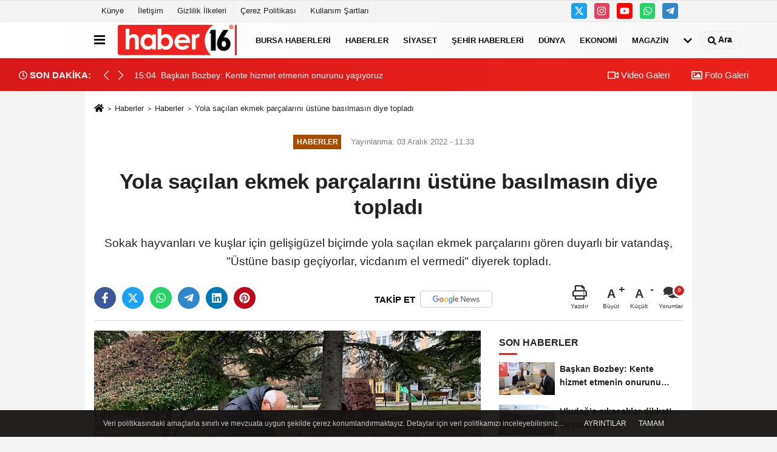

--- FILE ---
content_type: text/html; charset=UTF-8
request_url: https://www.haber16.com/yola-sacilan-ekmek-parcalarini-ustune-basilmasin-diye-topladi/831738/
body_size: 61743
content:
 <!DOCTYPE html> <html lang="tr-TR"><head> <meta name="format-detection" content="telephone=no"/> <meta id="meta-viewport" name="viewport" content="width=1200"> <meta charset="utf-8"> <title>Yola saçılan ekmek parçalarını üstüne basılmasın diye topladı - Haberler - Haber16</title> <meta name="title" content="Yola saçılan ekmek parçalarını üstüne basılmasın diye topladı - Haberler - Haber16"> <meta name="description" content="Sokak hayvanları ve kuşlar için gelişigüzel biçimde yola saçılan ekmek parçalarını gören duyarlı bir vatandaş, &quot;Üstüne basıp geçiyorlar,..."> <meta name="datePublished" content="2022-12-03T11:33:00+03:00"> <meta name="dateModified" content="2022-12-03T11:32:07+03:00"> <meta name="articleSection" content="news"> <link rel="canonical" href="https://www.haber16.com/yola-sacilan-ekmek-parcalarini-ustune-basilmasin-diye-topladi/831738/" /> <link rel="manifest" href="https://www.haber16.com/manifest.json"> <meta name="robots" content="max-image-preview:large" /> <meta name="robots" content="max-snippet:160"> <link rel="amphtml" href="https://www.haber16.com/amp/haber/yola-sacilan-ekmek-parcalarini-ustune-basilmasin-diye-topladi/831738/"/> <link rel="image_src" type="image/jpeg" href="https://www.haber16.com/images/haberler/2022/12/yola-sacilan-ekmek-parcalarini-ustune-basilmasin-diye-topladi.jpg"/> <meta http-equiv="content-language" content="tr"/> <meta name="content-language" content="tr"><meta name="apple-mobile-web-app-status-bar-style" content="#ebe7e6"><meta name="msapplication-navbutton-color" content="#ebe7e6"> <meta name="theme-color" content="#ebe7e6"/> <link rel="shortcut icon" type="image/x-icon" href="https://www.haber16.com/favicon_2.ico"> <link rel="apple-touch-icon" href="https://www.haber16.com/favicon_2.ico"> <meta property="og:site_name" content="https://www.haber16.com" /> <meta property="og:type" content="article" /> <meta property="og:title" content="Yola saçılan ekmek parçalarını üstüne basılmasın diye topladı" /> <meta property="og:url" content="https://www.haber16.com/yola-sacilan-ekmek-parcalarini-ustune-basilmasin-diye-topladi/831738/" /> <meta property="og:description" content="Sokak hayvanları ve kuşlar için gelişigüzel biçimde yola saçılan ekmek parçalarını gören duyarlı bir vatandaş, &quot;Üstüne basıp geçiyorlar, vicdanım el vermedi&quot; diyerek topladı."/> <meta property="og:image" content="https://www.haber16.com/images/haberler/2022/12/yola-sacilan-ekmek-parcalarini-ustune-basilmasin-diye-topladi.jpg" /> <meta property="og:locale" content="tr_TR" /> <meta property="og:image:width" content="641" /> <meta property="og:image:height" content="380" /> <meta property="og:image:alt" content="Yola saçılan ekmek parçalarını üstüne basılmasın diye topladı" /> <meta name="twitter:card" content="summary_large_image" /> <meta name="twitter:url" content="https://www.haber16.com/yola-sacilan-ekmek-parcalarini-ustune-basilmasin-diye-topladi/831738/" /> <meta name="twitter:title" content="Yola saçılan ekmek parçalarını üstüne basılmasın diye topladı" /> <meta name="twitter:description" content="Sokak hayvanları ve kuşlar için gelişigüzel biçimde yola saçılan ekmek parçalarını gören duyarlı bir vatandaş, &quot;Üstüne basıp geçiyorlar, vicdanım el vermedi&quot; diyerek topladı." /> <meta name="twitter:image:src" content="https://www.haber16.com/images/haberler/2022/12/yola-sacilan-ekmek-parcalarini-ustune-basilmasin-diye-topladi.jpg" /> <meta name="twitter:domain" content="https://www.haber16.com" /> <meta property="fb:app_id" content="502083126622799" /> <meta property="fb:pages" content="109876108273202" /> <link rel="alternate" type="application/rss+xml" title="Yola saçılan ekmek parçalarını üstüne basılmasın diye topladı" href="https://www.haber16.com/rss_haberler_7.xml"/> <script type="text/javascript"> var facebookApp = '502083126622799'; var facebookAppVersion = 'v14.0'; var twitter_username = 'haber16'; var reklamtime = "10000"; var domainname = "https://www.haber16.com"; var splashcookie = null; var splashtime = null;	var _TOKEN = "2621b34a8030c21b8e70bffbf1ab755f"; </script><link rel="preload" as="style" href="https://www.haber16.com/template/prime/assets/css/app.css?v=2025101411304020251126021941" /><link rel="stylesheet" type="text/css" media='all' href="https://www.haber16.com/template/prime/assets/css/app.css?v=2025101411304020251126021941"/> <link rel="preload" as="script" href="https://www.haber16.com/template/prime/assets/js/app.js?v=2025101411304020251126021941" /><script src="https://www.haber16.com/template/prime/assets/js/app.js?v=2025101411304020251126021941"></script> <script src="https://www.haber16.com/template/prime/assets/js/sticky.sidebar.js?v=2025101411304020251126021941"></script> <script src="https://www.haber16.com/template/prime/assets/js/libs/swiper/swiper.js?v=2025101411304020251126021941" defer></script> <script src="https://www.haber16.com/template/prime/assets/js/print.min.js?v=2025101411304020251126021941" defer></script> <script src="https://www.haber16.com/reg-sw.js?v=2025101411304020251126021941" defer></script> <script data-schema="organization" type="application/ld+json"> { "@context": "https://schema.org", "@type": "Organization", "name": "Haber16", "url": "https://www.haber16.com", "logo": { "@type": "ImageObject",	"url": "https://www.haber16.com/images/genel/logo_14.png",	"width": 360, "height": 90}, "sameAs": [ "", "https://www.youtube.com/Haber16", "https://www.twitter.com/haber16", "https://www.instagram.com/haber16com/", "", "", "" ] } </script> <script type="application/ld+json"> { "@context": "https://schema.org", "@type": "BreadcrumbList",	"@id": "https://www.haber16.com/yola-sacilan-ekmek-parcalarini-ustune-basilmasin-diye-topladi/831738/#breadcrumb", "itemListElement": [{ "@type": "ListItem", "position": 1, "item": { "@id": "https://www.haber16.com", "name": "Ana Sayfa" } }, { "@type": "ListItem", "position": 2, "item": {"@id": "https://www.haber16.com/haberler/","name": "Haberler" } }, { "@type": "ListItem", "position": 3, "item": { "@id": "https://www.haber16.com/yola-sacilan-ekmek-parcalarini-ustune-basilmasin-diye-topladi/831738/", "name": "Yola saçılan ekmek parçalarını üstüne basılmasın diye topladı" } }] } </script> <script type="application/ld+json">{ "@context": "https://schema.org", "@type": "NewsArticle",	"inLanguage":"tr-TR", "mainEntityOfPage": { "@type": "WebPage", "@id": "https://www.haber16.com/yola-sacilan-ekmek-parcalarini-ustune-basilmasin-diye-topladi/831738/" }, "headline": "Yola saçılan ekmek parçalarını üstüne basılmasın diye topladı", "name": "Yola saçılan ekmek parçalarını üstüne basılmasın diye topladı", "articleBody": "Sokak hayvanları ve kuşlar için gelişigüzel biçimde yola saçılan ekmek parçalarını gören duyarlı bir vatandaş, &quot;Üstüne basıp geçiyorlar, vicdanım el vermedi&quot; diyerek topladı.Eskişehir&#39;de bazı vatandaşlar sokak hayvanlarının yemesi için etrafa yemek ve ekmek parçaları bırakıyor. Porsuk Bulvarındaki bir parkta kuşlar için gelişigüzel biçimde bırakılan ekmek parçaları yayaların kullandığı yola saçıldı. Yoldan geçenlerin fark etmeden üstüne basıp geçtiklerini gören emekli Necdet Balık, bir kafeden ödünç aldığı süpürge ve kürek ile ekmek parçalarını tek tek topladı. Yoldan geçenleri de ekmek parçalarına basmamaları için uyaran duyarlı vatandaş Balık, topladığı ekmek parçalarını hayvanların yiyebileceği bir yere bıraktı. İyi niyetli bir davranışın düşüncesizce yapıldığını söyleyen Balık, &quot;Yoldan geçerken ekmek parçalarını fark ettim. Kuşların yemesi için buralara dökmüşler ama parçalara her yere saçılmış. Burası yaya yolu, insanlar geçerken ekmek parçalarını görmüyor. Üstüne basıp geçiyorlar, kimse alıp kenara koymuyor. Vicdanım el vermedi, gittim yan taraftaki kafeden süpürge ve kürek aldım. Ekmek parçalarını toplayıp yolun kenarına bıraktım&quot; şeklinde konuştu.Kaynak: İhlas Haber Ajansı (İHA)", "articleSection": "Haberler",	"wordCount": 155,	"image": [{	"@type": "ImageObject",	"url": "https://www.haber16.com/images/haberler/2022/12/yola-sacilan-ekmek-parcalarini-ustune-basilmasin-diye-topladi.jpg",	"height": 380,	"width": 641 }],	"contentLocation": { "@type": "AdministrativeArea", "name": "Eskişehir" }, "locationCreated": { "@type": "AdministrativeArea", "name": "Eskişehir"}, "datePublished": "2022-12-03T11:33:00+03:00", "dateModified": "2022-12-03T11:32:07+03:00", "genre": "news",	"isFamilyFriendly":"True",	"publishingPrinciples":"https://www.haber16.com/gizlilik-ilkesi.html",	"thumbnailUrl": "https://www.haber16.com/images/haberler/2022/12/yola-sacilan-ekmek-parcalarini-ustune-basilmasin-diye-topladi.jpg", "typicalAgeRange": "7-", "keywords": "", "author": { "@type": "Person", "name": "Son Dakika Haberleri Editörü",	"url": "https://www.haber16.com/editor/son-dakika-haberleri-editoru" }, "publisher": { "@type": "Organization", "name": "Haber16", "logo": { "@type": "ImageObject", "url": "https://www.haber16.com/images/genel/logo_14.png", "width": 360, "height": 90 } }, "description": "Sokak hayvanları ve kuşlar için gelişigüzel biçimde yola saçılan ekmek parçalarını gören duyarlı bir vatandaş, &quot;Üstüne basıp geçiyorlar, vicdanım el vermedi&quot; diyerek topladı."
} </script><meta name="google-site-verification" content="WJPXPS-3Df0DZxNM8q_EcrT9dLNWQaMtbvxWu3BgVA0" /><meta name="msvalidate.01" content="697855CD1983814E4C35FAA4CFB116DC" /><meta name="yandex-verification" content="153be8402d55328b" /></head><body class=""> <div class="container position-relative"><div class="sabit-reklam "></div><div class="sabit-reklam sag-sabit "></div></div> <div class="container-fluid d-md-block d-none header-border"><div class="container d-md-block d-none"><div class="row"><div class="col-md-7"><ul class="nav text-12 float-left"> <li><a class="nav-link-top" href="https://www.haber16.com/kunye.html" title="Künye" rel="external">Künye</a></li><li><a class="nav-link-top" href="https://www.haber16.com/iletisim.html" title="İletişim" rel="external">İletişim</a></li><li><a class="nav-link-top" href="https://www.haber16.com/gizlilik-ilkeleri.html" title="Gizlilik İlkeleri" rel="external">Gizlilik İlkeleri</a></li><li><a class="nav-link-top" href="https://www.haber16.com/cerez-politikasi.html" title="Çerez Politikası" rel="external">Çerez Politikası</a></li><li><a class="nav-link-top" href="https://www.haber16.com/s/kullanim-sartlari-56.html" title="Kullanım Şartları" rel="external">Kullanım Şartları</a></li> </ul></div><div class="col-md-5"><div class="my-1 float-right"> <a href="https://www.twitter.com/haber16" title="https://www.twitter.com/haber16" target="_blank" rel="noopener" class="bg-twitter btn btn-icon-top rounded mr-2"><svg width="16" height="16" class="svg-wh"> <use xlink:href="https://www.haber16.com/template/prime/assets/img/spritesvg.svg#twitterx" /> </svg> </a> <a href="https://www.instagram.com/haber16com/" title="https://www.instagram.com/haber16com/" target="_blank" rel="noopener" class="bg-instagram btn btn-icon-top rounded mr-2"><svg width="16" height="16" class="svg-wh"> <use xlink:href="https://www.haber16.com/template/prime/assets/img/spritesvg.svg#instagram" /> </svg> </a> <a href="https://www.youtube.com/Haber16" title="https://www.youtube.com/Haber16" target="_blank" rel="noopener" class="bg-youtube btn btn-icon-top rounded mr-2"><svg width="16" height="16" class="svg-wh"> <use xlink:href="https://www.haber16.com/template/prime/assets/img/spritesvg.svg#youtube" /> </svg> </a> <a href="https://api.whatsapp.com/send?phone=905322602416" target="_blank" rel="noopener" class="bg-whatsapp btn btn-icon-top rounded mr-2" title="05322602416"><svg width="16" height="16" class="svg-wh"> <use xlink:href="https://www.haber16.com/template/prime/assets/img/spritesvg.svg#whatsapp" /> </svg> </a> <a href="adminzek" target="_blank" rel="noopener" class="bg-telegram btn btn-icon-top rounded mr-2" title="adminzek"><svg width="16" height="16" class="svg-wh"> <use xlink:href="https://www.haber16.com/template/prime/assets/img/spritesvg.svg#telegram" /> </svg> </a> </div></div> </div> </div></div> <div class="header-border"></div> <nav class="d-print-none navbar navbar-expand-lg bg-white align-items-center header box-shadow-menu"> <div class="container"><div class="menu" data-toggle="modal" data-target="#menu-aside" data-toggle-class="modal-open-aside"> <span class="menu-item"></span> <span class="menu-item"></span> <span class="menu-item"></span> </div> <a class="navbar-brand logo align-items-center" href="https://www.haber16.com" title="Haber16 - Bursa Haberleri, Bursa Haber, Son Dakika Haberler, Haberler"><picture> <source data-srcset="https://www.haber16.com/images/genel/logowebp.webp?v=2025101411304020251126021941" type="image/webp" class="img-fluid logoh"> <source data-srcset="https://www.haber16.com/images/genel/logo_14.png?v=2025101411304020251126021941" type="image/jpeg" class="img-fluid logoh"> <img src="https://www.haber16.com/images/genel/logo_14.png?v=2025101411304020251126021941" alt="Anasayfa" class="img-fluid logoh" width="100%" height="100%"></picture></a> <ul class="navbar-nav mr-auto font-weight-bolder nav-active-border bottom b-primary d-none d-md-flex"> <li class="nav-item text-uppercase"><a class="nav-link text-uppercase" href="https://www.haber16.com/bursa/" title="Bursa Haberleri" rel="external" >Bursa Haberleri</a></li><li class="nav-item text-uppercase"><a class="nav-link text-uppercase" href="https://www.haber16.com/haberler/" title="Haberler" rel="external" >Haberler</a></li><li class="nav-item text-uppercase"><a class="nav-link text-uppercase" href="https://www.haber16.com/siyaset/" title="Siyaset" rel="external" >Siyaset</a></li><li class="nav-item text-uppercase"><a class="nav-link text-uppercase" href="https://www.haber16.com/yerel-haberler/" rel="external" >Şehir Haberleri</a></li><li class="nav-item text-uppercase"><a class="nav-link text-uppercase" href="https://www.haber16.com/dunya/" title="Dünya" rel="external" >Dünya</a></li><li class="nav-item text-uppercase"><a class="nav-link text-uppercase" href="https://www.haber16.com/ekonomi/" title="Ekonomi" rel="external" >Ekonomi</a></li><li class="nav-item text-uppercase"><a class="nav-link text-uppercase" href="https://www.haber16.com/magazin/" title="Magazin" rel="external" >Magazin</a></li> <li class="nav-item dropdown dropdown-hover"> <a title="tümü" href="#" class="nav-link text-uppercase"><svg width="16" height="16" class="svg-bl text-16"><use xlink:href="https://www.haber16.com/template/prime/assets/img/sprite.svg#chevron-down"></use></svg></a> <div class="dropdown-menu px-2 py-2"> <a class="d-block p-1 text-nowrap nav-link" href="https://www.haber16.com/dizi-ve-fragmanlar/" title="Dizi ve Fragmanlar">Dizi ve Fragmanlar</a> <a class="d-block p-1 text-nowrap nav-link" href="https://www.haber16.com/egitim/" title="Eğitim">Eğitim</a> <a class="d-block p-1 text-nowrap nav-link" href="https://www.haber16.com/saglik/" title="Sağlık">Sağlık</a> <a class="d-block p-1 text-nowrap nav-link" href="https://www.haber16.com/spor/" title="Spor">Spor</a> <a class="d-block p-1 text-nowrap nav-link" href="https://www.haber16.com/teknoloji/" title="Teknoloji">Teknoloji</a> <a class="d-block p-1 text-nowrap nav-link" href="https://www.haber16.com/yasam/" title="Yaşam">Yaşam</a> </div> </li> </ul> <ul class="navbar-nav ml-auto align-items-center font-weight-bolder"> <li class="nav-item"><a href="javascript:;" data-toggle="modal" data-target="#search-box" class="search-button nav-link py-1" title="Arama"><svg class="svg-bl" width="14" height="18"> <use xlink:href="https://www.haber16.com/template/prime/assets/img/spritesvg.svg#search" /> </svg> <span> Ara</span></a></li> </ul> </div></nav></header><div class="container-fluid d-md-block sondakika-bg d-print-none"> <div class="row py-s px-3"> <div class="col-md-5"> <div class="d-flex justify-content-between align-items-center"> <div class="font-weight-bold mr-3 text-nowrap d-none d-md-block text-16 "><svg class="svg-wh-2xx" width="14" height="14"><use xlink:href="https://www.haber16.com/template/prime/assets/img/sprite.svg#clock"></use></svg> SON DAKİKA:</div> <div class="sondakika"> <div class="swiper-container last-minute"> <div class="swiper-wrapper"> <div class="swiper-slide"> <a href="https://www.haber16.com/baskan-bozbey-kente-hizmet-etmenin-onurunu-yasiyoruz/1764079/" title="Başkan Bozbey: Kente hizmet etmenin onurunu yaşıyoruz" rel="external" class="d-flex align-items-center text-nowrap text-14"> <div class="mr-2">15:04</div> <div class="text-nowrap last-minute-text">Başkan Bozbey: Kente hizmet etmenin onurunu yaşıyoruz</div> </a> </div> <div class="swiper-slide"> <a href="https://www.haber16.com/uludag-a-cikacaklar-dikkat-duyuru-geldi/1764077/" title="Uludağ’a çıkacaklar dikkat! Duyuru geldi…" rel="external" class="d-flex align-items-center text-nowrap text-14"> <div class="mr-2">14:06</div> <div class="text-nowrap last-minute-text">Uludağ’a çıkacaklar dikkat! Duyuru geldi…</div> </a> </div> <div class="swiper-slide"> <a href="https://www.haber16.com/bedelli-askerlik-yerleri-belli-oldu/1764060/" title="Bedelli askerlik yerleri belli oldu" rel="external" class="d-flex align-items-center text-nowrap text-14"> <div class="mr-2">10:29</div> <div class="text-nowrap last-minute-text">Bedelli askerlik yerleri belli oldu</div> </a> </div> <div class="swiper-slide"> <a href="https://www.haber16.com/buyuksehir-den-yeni-yila-merhaba-konseri/1764059/" title="Büyükşehir’den ‘Yeni Yıla Merhaba’ konseri" rel="external" class="d-flex align-items-center text-nowrap text-14"> <div class="mr-2">08:59</div> <div class="text-nowrap last-minute-text">Büyükşehir’den ‘Yeni Yıla Merhaba’ konseri</div> </a> </div> <div class="swiper-slide"> <a href="https://www.haber16.com/buyuksehir-de-birlik-ve-motivasyon-turnuvasi/1764068/" title="Büyükşehir’de birlik ve motivasyon turnuvası" rel="external" class="d-flex align-items-center text-nowrap text-14"> <div class="mr-2">08:49</div> <div class="text-nowrap last-minute-text">Büyükşehir’de birlik ve motivasyon turnuvası</div> </a> </div> </div> <div class="swiper-button-next"><svg width="18" height="18"><use xlink:href="https://www.haber16.com/template/prime/assets/img/sprite.svg#chevron-right"></use></svg></div> <div class="swiper-button-prev"><svg width="18" height="18"><use xlink:href="https://www.haber16.com/template/prime/assets/img/sprite.svg#chevron-left"></use></svg></div> </div> </div> </div> </div> <div class="col-md-7 d-none d-md-block"> <div class="text-right text-16"><a href="https://www.haber16.com/video-galeri/" class="px-3" title="Video Galeri" rel="external"><svg class="svg-whss" width="18" height="18"> <use xlink:href="https://www.haber16.com/template/prime/assets/img/sprite.svg#video" /> </svg> Video Galeri</a> <a href="https://www.haber16.com/foto-galeri/" class="px-3" title="Foto Galeri" rel="external"><svg class="svg-whss" width="18" height="18"> <use xlink:href="https://www.haber16.com/template/prime/assets/img/sprite.svg#image" /> </svg> Foto Galeri</a> </div> </div> </div></div> <div class="fixed-share bg-white box-shadow is-hidden align-items-center d-flex post-tools px-3"> <span class="bg-facebook post-share share-link" onClick="ShareOnFacebook('https://www.haber16.com/yola-sacilan-ekmek-parcalarini-ustune-basilmasin-diye-topladi/831738/');return false;" title="facebook"><svg width="18" height="18" class="svg-wh"><use xlink:href="https://www.haber16.com/template/prime/assets/img/sprite.svg?v=1#facebook-f"></use></svg> </span> <span class="bg-twitter post-share share-link" onClick="ShareOnTwitter('https://www.haber16.com/yola-sacilan-ekmek-parcalarini-ustune-basilmasin-diye-topladi/831738/', 'tr', '', 'Yola saçılan ekmek parçalarını üstüne basılmasın diye topladı')" title="twitter"><svg width="18" height="18" class="svg-wh"><use xlink:href="https://www.haber16.com/template/prime/assets/img/sprite.svg?v=1#twitterx"></use></svg></span> <a rel="noopener" class="bg-whatsapp post-share share-link" href="https://api.whatsapp.com/send?text=Yola saçılan ekmek parçalarını üstüne basılmasın diye topladı https://www.haber16.com/yola-sacilan-ekmek-parcalarini-ustune-basilmasin-diye-topladi/831738/" title="whatsapp"><svg width="18" height="18" class="svg-wh"><use xlink:href="https://www.haber16.com/template/prime/assets/img/sprite.svg?v=1#whatsapp"></use></svg></a> <a target="_blank" rel="noopener" class="bg-telegram post-share share-link" href="https://t.me/share/url?url=https://www.haber16.com/yola-sacilan-ekmek-parcalarini-ustune-basilmasin-diye-topladi/831738/&text=Yola saçılan ekmek parçalarını üstüne basılmasın diye topladı" title="telegram"><svg width="18" height="18" class="svg-wh"><use xlink:href="https://www.haber16.com/template/prime/assets/img/sprite.svg?v=1#telegram"></use></svg></a> <a target="_blank" rel="noopener" class="bg-linkedin post-share share-link" href="https://www.linkedin.com/shareArticle?url=https://www.haber16.com/yola-sacilan-ekmek-parcalarini-ustune-basilmasin-diye-topladi/831738/" title="linkedin"><svg width="18" height="18" class="svg-wh"><use xlink:href="https://www.haber16.com/template/prime/assets/img/sprite.svg?v=1#linkedin"></use></svg></a> <a target="_blank" rel="noopener" class="bg-pinterest post-share share-link" href="https://pinterest.com/pin/create/button/?url=https://www.haber16.com/yola-sacilan-ekmek-parcalarini-ustune-basilmasin-diye-topladi/831738/&media=https://www.haber16.com/images/haberler/2022/12/yola-sacilan-ekmek-parcalarini-ustune-basilmasin-diye-topladi.jpg&description=Yola saçılan ekmek parçalarını üstüne basılmasın diye topladı" title="pinterest"><svg width="18" height="18" class="svg-wh"><use xlink:href="https://www.haber16.com/template/prime/assets/img/sprite.svg?v=1#pinterest"></use></svg></a> <div class="ml-auto d-flex align-items-center"> <a href="javascript:;" class="font-buyut text-muted text-center font-button plus mr-2"> <span>A</span> <div class="text-10 font-weight-normal">Büyüt</div> </a> <a href="javascript:;" class="font-kucult text-muted text-center font-button mr-2"> <span>A</span> <div class="text-10 font-weight-normal">Küçült</div> </a> <a href="javascript:;" class="text-muted text-center position-relative scroll-go" data-scroll="yorumlar-831738" data-count="0"> <svg class="svg-gr" width="24" height="24"><use xlink:href="https://www.haber16.com/template/prime/assets/img/sprite.svg?v=1#comments" /></svg> <div class="text-10">Yorumlar</div> </a> </div> </div> <div class="print-body" id="print-831738"> <div class="container py-1 bg-white"> <nav aria-label="breadcrumb"> <ol class="breadcrumb justify-content-left"> <li class="breadcrumb-item"><a href="https://www.haber16.com" title="Ana Sayfa"><svg class="svg-br-2" width="16" height="16"><use xlink:href="https://www.haber16.com/template/prime/assets/img/sprite.svg?v=1#home" /></svg></a></li> <li class="breadcrumb-item"><a href="https://www.haber16.com/arsiv/" title="Arşiv">Haberler</a></li> <li class="breadcrumb-item"><a href="https://www.haber16.com/haberler/" title="Haberler">Haberler</a></li> <li class="breadcrumb-item active d-md-block d-none" aria-current="page"><a href="https://www.haber16.com/yola-sacilan-ekmek-parcalarini-ustune-basilmasin-diye-topladi/831738/" title="Yola saçılan ekmek parçalarını üstüne basılmasın diye topladı">Yola saçılan ekmek parçalarını üstüne basılmasın diye topladı</a></li> </ol> </nav> <div id="haberler"> <div class="haber-kapsa print-body" id="print-831738"> <div class="news-start"> <article id="haber-831738"> <div class="text-md-center" > <div class="text-muted text-sm py-2 d-md-flex align-items-center justify-content-center"> <div class="badge badge-lg text-uppercase bg-primary mr-3 my-2 " style="background:#a64d00 !important;"> Haberler </div> <div class="d-md-block text-12 text-fade"><svg class="svg-gr-2 d-none" width="14" height="14"><use xlink:href="https://www.haber16.com/template/prime/assets/img/sprite.svg?v=1#clock"></use></svg> Yayınlanma: 03 Aralık 2022 - 11:33 </div> <div class="text-12 ml-md-3 text-fade"> </div> </div> <h1 class="text-36 post-title my-2 py-2 font-weight-bold"> Yola saçılan ekmek parçalarını üstüne basılmasın diye topladı </h1> <h2 class="text-2222 mb-0 my-2 py-2 font-weight-normal">Sokak hayvanları ve kuşlar için gelişigüzel biçimde yola saçılan ekmek parçalarını gören duyarlı bir vatandaş, &quot;Üstüne basıp geçiyorlar, vicdanım el vermedi&quot; diyerek topladı.</h2> <div class="text-muted text-sm py-2 d-md-none align-items-center d-flex text-nowrap"> <div class="badge badge-lg text-uppercase bg-primary mr-3"> Haberler </div> <div class="text-12"> 03 Aralık 2022 - 11:33 </div> <div class="ml-3 d-none d-md-block text-12"> </div> </div> <div class="post-tools my-3 d-flex d-print-none flex-scroll flex-wrap"> <span class="bg-facebook post-share share-link" onClick="ShareOnFacebook('https://www.haber16.com/yola-sacilan-ekmek-parcalarini-ustune-basilmasin-diye-topladi/831738/');return false;" title="facebook"><svg width="18" height="18" class="svg-wh"><use xlink:href="https://www.haber16.com/template/prime/assets/img/sprite.svg?v=1#facebook-f"></use></svg> </span> <span class="bg-twitter post-share share-link" onClick="ShareOnTwitter('https://www.haber16.com/yola-sacilan-ekmek-parcalarini-ustune-basilmasin-diye-topladi/831738/', 'tr', '', 'Yola saçılan ekmek parçalarını üstüne basılmasın diye topladı')" title="twitter"><svg width="18" height="18" class="svg-wh"><use xlink:href="https://www.haber16.com/template/prime/assets/img/sprite.svg?v=1#twitterx"></use></svg> </span> <a target="_blank" rel="noopener" class="bg-whatsapp post-share share-link" href="https://api.whatsapp.com/send?text=Yola saçılan ekmek parçalarını üstüne basılmasın diye topladı https://www.haber16.com/yola-sacilan-ekmek-parcalarini-ustune-basilmasin-diye-topladi/831738/" title="whatsapp"><svg width="18" height="18" class="svg-wh"><use xlink:href="https://www.haber16.com/template/prime/assets/img/sprite.svg?v=1#whatsapp"></use></svg></a> <a target="_blank" rel="noopener" class="bg-telegram post-share share-link" href="https://t.me/share/url?url=https://www.haber16.com/yola-sacilan-ekmek-parcalarini-ustune-basilmasin-diye-topladi/831738/&text=Yola saçılan ekmek parçalarını üstüne basılmasın diye topladı" title="telegram"><svg width="18" height="18" class="svg-wh"><use xlink:href="https://www.haber16.com/template/prime/assets/img/sprite.svg?v=1#telegram"></use></svg></a> <a target="_blank" rel="noopener" class="bg-linkedin post-share share-link" href="https://www.linkedin.com/shareArticle?url=https://www.haber16.com/yola-sacilan-ekmek-parcalarini-ustune-basilmasin-diye-topladi/831738/" title="linkedin"><svg width="18" height="18" class="svg-wh"><use xlink:href="https://www.haber16.com/template/prime/assets/img/sprite.svg?v=1#linkedin"></use></svg></a> <a target="_blank" rel="noopener" class="bg-pinterest post-share share-link" href="https://pinterest.com/pin/create/button/?url=https://www.haber16.com/yola-sacilan-ekmek-parcalarini-ustune-basilmasin-diye-topladi/831738/&media=https://www.haber16.com/images/haberler/2022/12/yola-sacilan-ekmek-parcalarini-ustune-basilmasin-diye-topladi.jpg&description=Yola saçılan ekmek parçalarını üstüne basılmasın diye topladı" title="pinterest"><svg width="18" height="18" class="svg-wh"><use xlink:href="https://www.haber16.com/template/prime/assets/img/sprite.svg?v=1#pinterest"></use></svg></a> <a rel="noopener" href="https://news.google.com/publications/CAAqBwgKMOmYgAswxpmMAw?hl=tr&gl=TR&ceid=TR%3Atr" target="_blank" class="float-right googlenewsm-btn" title="TAKİP ET"><span>TAKİP ET</span><img src="https://www.haber16.com/images/template/google-news.svg" alt="TAKİP ET" width="110" height="28"></a> <div class="ml-5 ml-auto d-flex align-items-center"> <a href="javascript:;" class="text-muted text-center mr-4 printer d-none d-md-inline-block" name="print831738" id="831738" title="Yazdır"> <svg class="svg-gr" width="24" height="24"><use xlink:href="https://www.haber16.com/template/prime/assets/img/sprite.svg?v=1#print" /></svg> <div class="text-10">Yazdır</div> </a> <a href="javascript:;" class="font-buyut text-muted text-center font-button plus mr-2"> <span>A</span> <div class="text-10 font-weight-normal">Büyüt</div> </a> <a href="javascript:;" class="font-kucult text-muted text-center font-button mr-2"> <span>A</span> <div class="text-10 font-weight-normal">Küçült</div> </a> <a href="javascript:;" class="text-muted text-center position-relative scroll-go d-none d-md-inline-block " data-scroll="yorumlar-831738" data-count="0"> <svg class="svg-gr" width="24" height="24"><use xlink:href="https://www.haber16.com/template/prime/assets/img/sprite.svg?v=1#comments" /></svg> <div class="text-10">Yorumlar</div> </a> </div> </div> </div> <div class="border-bottom my-3"></div> <div class="row"> <div class="col-md-8"> <div class="lazy mb-4 responsive-image"> <a target="_blank" data-fancybox="image" href="https://www.haber16.com/images/haberler/2022/12/yola-sacilan-ekmek-parcalarini-ustune-basilmasin-diye-topladi.jpg" title="Yola saçılan ekmek parçalarını üstüne basılmasın diye topladı"><picture> <source data-srcset="https://www.haber16.com/images/haberler/2022/12/yola-sacilan-ekmek-parcalarini-ustune-basilmasin-diye-topladi.webp" type="image/webp"> <source data-srcset="https://www.haber16.com/images/haberler/2022/12/yola-sacilan-ekmek-parcalarini-ustune-basilmasin-diye-topladi.jpg" type="image/jpeg"> <img src="https://www.haber16.com/template/prime/assets/img/641x380.jpg?v=2025101411304020251126021941" data-src="https://www.haber16.com/images/haberler/2022/12/yola-sacilan-ekmek-parcalarini-ustune-basilmasin-diye-topladi.jpg" alt="Yola saçılan ekmek parçalarını üstüne basılmasın diye topladı" class="img-fluid lazy" width="100%" height="100%"></picture></a> </div> <div class="post-body my-3"> <div class="detay" property="articleBody">
Sokak hayvanları ve kuşlar için gelişigüzel biçimde yola saçılan ekmek parçalarını gören duyarlı bir vatandaş, &quot;Üstüne basıp geçiyorlar, vicdanım el vermedi&quot; diyerek topladı.</p>Eskişehir&#39;de bazı vatandaşlar sokak hayvanlarının yemesi için etrafa yemek ve ekmek parçaları bırakıyor. Porsuk Bulvarındaki bir parkta kuşlar için gelişigüzel biçimde bırakılan ekmek parçaları yayaların kullandığı yola saçıldı. Yoldan geçenlerin fark etmeden üstüne basıp geçtiklerini gören emekli Necdet Balık, bir kafeden ödünç aldığı süpürge ve kürek ile ekmek parçalarını tek tek topladı. Yoldan geçenleri de ekmek parçalarına basmamaları için uyaran duyarlı vatandaş Balık, topladığı ekmek parçalarını hayvanların yiyebileceği bir yere bıraktı. İyi niyetli bir davranışın düşüncesizce yapıldığını söyleyen Balık, &quot;Yoldan geçerken ekmek parçalarını fark ettim. Kuşların yemesi için buralara dökmüşler ama parçalara her yere saçılmış. Burası yaya yolu, insanlar geçerken ekmek parçalarını görmüyor. Üstüne basıp geçiyorlar, kimse alıp kenara koymuyor. Vicdanım el vermedi, gittim yan taraftaki kafeden süpürge ve kürek aldım. Ekmek parçalarını toplayıp yolun kenarına bıraktım&quot; şeklinde konuştu.</p><br>Kaynak: İhlas Haber Ajansı (İHA) </div> </div> <div class="heading my-3 d-print-none">EDİTÖR</div><div class="bg-secondary-lt my-4 p-3 border d-print-none"><div class="row align-items-center"><div class="col-md-2 col-3"><img data-src="https://www.haber16.com/template/prime/assets/img/80x90.jpg?v=2025101411304020251126021941" width="75" height="89" alt="Son Dakika Haberleri Editörü" class="img-fluid lazy"/> </div><div class="col-9 col-md-10"><div class="text-16 font-weight-bold"><a href="https://www.haber16.com/editor/son-dakika-haberleri-editoru">Son Dakika Haberleri Editörü</a></div><div class="text-muted my-2 h-2x"></div></div></div></div> <div class="my-3 py-1 d-print-none commenttab" id="yorumlar-831738"> <div class="b-t"> <div class="nav-active-border b-primary top"> <ul class="nav font-weight-bold align-items-center" id="myTab" role="tablist"> <li class="nav-item" role="tab" aria-selected="false"> <a class="nav-link py-3 active" id="comments-tab-831738" data-toggle="tab" href="#comments-831738"><span class="d-md-block text-16">YORUMLAR</span></a> </li> </ul> </div> </div> <div class="tab-content"> <div class="tab-pane show active" id="comments-831738"> <div class="my-3"> <div class="commentResult"></div> <form class="contact_form commentstyle" action="" onsubmit="return tumeva.commentSubmit(this)" name="yorum"> <div class="reply my-2" id="kim" style="display:none;"><strong> <span></span> </strong> adlı kullanıcıya cevap <a href="#" class="notlikeid reply-comment-cancel">x</a> </div> <div class="form-group"> <textarea onkeyup="textCounterJS(this.form.Yorum,this.form.remLensoz,1000);" id="yorum" type="text" minlength="10" name="Yorum" required="required" class="form-control pb-4" placeholder="Kanunlara aykırı, konuyla ilgisi olmayan, küfür içeren yorumlar onaylanmamaktadır. IP adresiniz kaydedilmektedir."></textarea> <label for="remLensoz"> <input autocomplete="off" class="commentbgr text-12 border-0 py-2 px-1" readonly id="remLensoz" name="remLensoz" type="text" maxlength="3" value="2000 karakter"/> </label> <script type="text/javascript"> function textCounterJS(field, cntfield, maxlimit) { if (field.value.length > maxlimit) field.value = field.value.substring(0, maxlimit); else cntfield.value = (maxlimit - field.value.length).toString().concat(' karakter'); } </script> </div> <div class="row"> <div class="col-md-6"> <div class="form-group"> <input autocomplete="off" type="text" maxlength="75" name="AdSoyad" class="form-control" id="adsoyad" required placeholder="Ad / Soyad"> </div> </div> </div> <input type="hidden" name="Baglanti" value="0" class="YorumId"/> <input type="hidden" name="Durum" value="YorumGonder"/> <input type="hidden" name="VeriId" value="831738"/> <input type="hidden" name="Tip" value="1"/> <input type="hidden" name="show" value="20260122"/> <input type="hidden" name="token" value="2621b34a8030c21b8e70bffbf1ab755f"> <button id="send" type="submit" class="text-14 btn btn-sm btn-primary px-4 font-weight-bold"> Gönder</button> </form> </div> <!-- yorumlar --> </div> </div></div> <div class="heading d-print-none py-3">İlginizi Çekebilir</div><div class="row row-sm list-grouped d-print-none"> <div class="col-md-6"> <div class="list-item block"> <a href="https://www.haber16.com/arkadasina-iban-ini-verdi-sucsuz-yere-hapis-yatti/1764076/" rel="external" title="Arkadaşına IBAN’ını verdi, suçsuz yere hapis yattı"><picture> <source data-srcset="https://www.haber16.com/images/haberler/2026/01/arkadasina-iban-ini-verdi-sucsuz-yere-hapis-yatti-8732-t.webp" type="image/webp" class="img-fluid"> <source data-srcset="https://www.haber16.com/images/haberler/2026/01/arkadasina-iban-ini-verdi-sucsuz-yere-hapis-yatti-8732-t.jpg" type="image/jpeg" class="img-fluid"> <img src="https://www.haber16.com/template/prime/assets/img/313x170.jpg?v=2025101411304020251126021941" data-src="https://www.haber16.com/images/haberler/2026/01/arkadasina-iban-ini-verdi-sucsuz-yere-hapis-yatti-8732-t.jpg" alt="Arkadaşına IBAN’ını verdi, suçsuz yere hapis yattı" class="img-fluid lazy maxh3" width="384" height="208"></picture></a> <div class="list-content"> <div class="list-body h-2x"><a href="https://www.haber16.com/arkadasina-iban-ini-verdi-sucsuz-yere-hapis-yatti/1764076/" rel="external" title="Arkadaşına IBAN’ını verdi, suçsuz yere hapis yattı" class="list-title mt-1">Arkadaşına IBAN’ını verdi, suçsuz yere hapis yattı</a> </div> </div> </div> </div> <div class="col-md-6"> <div class="list-item block"> <a href="https://www.haber16.com/gullu-nun-olumunde-yeni-gelisme/1764073/" rel="external" title="Güllü’nün ölümünde yeni gelişme"><picture> <source data-srcset="https://www.haber16.com/images/haberler/2026/01/gullu-nun-olumunde-yeni-gelisme-6886-t.webp" type="image/webp" class="img-fluid"> <source data-srcset="https://www.haber16.com/images/haberler/2026/01/gullu-nun-olumunde-yeni-gelisme-6886-t.jpg" type="image/jpeg" class="img-fluid"> <img src="https://www.haber16.com/template/prime/assets/img/313x170.jpg?v=2025101411304020251126021941" data-src="https://www.haber16.com/images/haberler/2026/01/gullu-nun-olumunde-yeni-gelisme-6886-t.jpg" alt="Güllü’nün ölümünde yeni gelişme" class="img-fluid lazy maxh3" width="384" height="208"></picture></a> <div class="list-content"> <div class="list-body h-2x"><a href="https://www.haber16.com/gullu-nun-olumunde-yeni-gelisme/1764073/" rel="external" title="Güllü’nün ölümünde yeni gelişme" class="list-title mt-1">Güllü’nün ölümünde yeni gelişme</a> </div> </div> </div> </div> <div class="col-md-6"> <div class="list-item block"> <a href="https://www.haber16.com/yari-zamanli-calisma-hakki/1764067/" rel="external" title="Yarı zamanlı çalışma hakkı"><picture> <source data-srcset="https://www.haber16.com/images/haberler/2026/01/yari-zamanli-calisma-hakki-9884-t.webp" type="image/webp" class="img-fluid"> <source data-srcset="https://www.haber16.com/images/haberler/2026/01/yari-zamanli-calisma-hakki-9884-t.jpg" type="image/jpeg" class="img-fluid"> <img src="https://www.haber16.com/template/prime/assets/img/313x170.jpg?v=2025101411304020251126021941" data-src="https://www.haber16.com/images/haberler/2026/01/yari-zamanli-calisma-hakki-9884-t.jpg" alt="Yarı zamanlı çalışma hakkı" class="img-fluid lazy maxh3" width="384" height="208"></picture></a> <div class="list-content"> <div class="list-body h-2x"><a href="https://www.haber16.com/yari-zamanli-calisma-hakki/1764067/" rel="external" title="Yarı zamanlı çalışma hakkı" class="list-title mt-1">Yarı zamanlı çalışma hakkı</a> </div> </div> </div> </div> <div class="col-md-6"> <div class="list-item block"> <a href="https://www.haber16.com/esinden-bosanan-kisi-8-kurban-kestirdi/1764065/" rel="external" title="Eşinden boşanan kişi 8 kurban kestirdi"><picture> <source data-srcset="https://www.haber16.com/images/haberler/2026/01/esinden-bosanan-kisi-8-kurban-kestirdi-7889-t.webp" type="image/webp" class="img-fluid"> <source data-srcset="https://www.haber16.com/images/haberler/2026/01/esinden-bosanan-kisi-8-kurban-kestirdi-7889-t.jpg" type="image/jpeg" class="img-fluid"> <img src="https://www.haber16.com/template/prime/assets/img/313x170.jpg?v=2025101411304020251126021941" data-src="https://www.haber16.com/images/haberler/2026/01/esinden-bosanan-kisi-8-kurban-kestirdi-7889-t.jpg" alt="Eşinden boşanan kişi 8 kurban kestirdi" class="img-fluid lazy maxh3" width="384" height="208"></picture></a> <div class="list-content"> <div class="list-body h-2x"><a href="https://www.haber16.com/esinden-bosanan-kisi-8-kurban-kestirdi/1764065/" rel="external" title="Eşinden boşanan kişi 8 kurban kestirdi" class="list-title mt-1">Eşinden boşanan kişi 8 kurban kestirdi</a> </div> </div> </div> </div> </div></div> <div class="col-md-4 d-print-none sidebar831738"><div class="heading my-2">Son Haberler</div> <div class="list-grid"> <a href="https://www.haber16.com/baskan-bozbey-kente-hizmet-etmenin-onurunu-yasiyoruz/1764079/" title="Başkan Bozbey: Kente hizmet etmenin onurunu yaşıyoruz" rel="external" class="list-item mb-0 py-2"> <img src="https://www.haber16.com/template/prime/assets/img/92x50-l.jpg?v=2025101411304020251126021941" data-src="https://www.haber16.com/images/haberler/2026/01/baskan-bozbey-kente-hizmet-etmenin-onurunu-yasiyoruz-1769103004-36642-manset.jpg" width="92" height="50" alt="Başkan Bozbey: Kente hizmet etmenin onurunu yaşıyoruz" class="img-fluid lazy w-92"/> <div class="list-content py-0 ml-2"> <div class="list-body h-2x"> <div class="list-title h-2x text-topnews text-15 lineblockh"> Başkan Bozbey: Kente hizmet etmenin onurunu yaşıyoruz </div> </div> </div> </a> <a href="https://www.haber16.com/uludag-a-cikacaklar-dikkat-duyuru-geldi/1764077/" title="Uludağ’a çıkacaklar dikkat! Duyuru geldi…" rel="external" class="list-item mb-0 py-2"> <picture> <source data-srcset="https://www.haber16.com/images/haberler/2026/01/uludag-a-cikacaklar-dikkat-duyuru-geldi-2396-t.webp" type="image/webp"> <source data-srcset="https://www.haber16.com/images/haberler/2026/01/uludag-a-cikacaklar-dikkat-duyuru-geldi-2396-t.jpg" type="image/jpeg"> <img src="https://www.haber16.com/template/prime/assets/img/92x50-l.jpg?v=2025101411304020251126021941" data-src="https://www.haber16.com/images/haberler/2026/01/uludag-a-cikacaklar-dikkat-duyuru-geldi-2396-t.jpg" alt="Uludağ’a çıkacaklar dikkat! Duyuru geldi…" class="img-fluid lazy w-92 mh-50px" width="92" height="50"></picture> <div class="list-content py-0 ml-2"> <div class="list-body h-2x"> <div class="list-title h-2x text-topnews text-15 lineblockh"> Uludağ’a çıkacaklar dikkat! Duyuru geldi… </div> </div> </div> </a> <a href="https://www.haber16.com/arkadasina-iban-ini-verdi-sucsuz-yere-hapis-yatti/1764076/" title="Arkadaşına IBAN’ını verdi, suçsuz yere hapis yattı" rel="external" class="list-item mb-0 py-2"> <picture> <source data-srcset="https://www.haber16.com/images/haberler/2026/01/arkadasina-iban-ini-verdi-sucsuz-yere-hapis-yatti-8732-t.webp" type="image/webp"> <source data-srcset="https://www.haber16.com/images/haberler/2026/01/arkadasina-iban-ini-verdi-sucsuz-yere-hapis-yatti-8732-t.jpg" type="image/jpeg"> <img src="https://www.haber16.com/template/prime/assets/img/92x50-l.jpg?v=2025101411304020251126021941" data-src="https://www.haber16.com/images/haberler/2026/01/arkadasina-iban-ini-verdi-sucsuz-yere-hapis-yatti-8732-t.jpg" alt="Arkadaşına IBAN’ını verdi, suçsuz yere hapis yattı" class="img-fluid lazy w-92 mh-50px" width="92" height="50"></picture> <div class="list-content py-0 ml-2"> <div class="list-body h-2x"> <div class="list-title h-2x text-topnews text-15 lineblockh"> Arkadaşına IBAN’ını verdi, suçsuz yere hapis yattı </div> </div> </div> </a> <a href="https://www.haber16.com/bursa-da-supheli-olum/1764075/" title="Bursa’da şüpheli ölüm" rel="external" class="list-item mb-0 py-2"> <picture> <source data-srcset="https://www.haber16.com/images/haberler/2026/01/bursa-da-supheli-olum-2933-t.webp" type="image/webp"> <source data-srcset="https://www.haber16.com/images/haberler/2026/01/bursa-da-supheli-olum-2933-t.jpg" type="image/jpeg"> <img src="https://www.haber16.com/template/prime/assets/img/92x50-l.jpg?v=2025101411304020251126021941" data-src="https://www.haber16.com/images/haberler/2026/01/bursa-da-supheli-olum-2933-t.jpg" alt="Bursa’da şüpheli ölüm" class="img-fluid lazy w-92 mh-50px" width="92" height="50"></picture> <div class="list-content py-0 ml-2"> <div class="list-body h-2x"> <div class="list-title h-2x text-topnews text-15 lineblockh"> Bursa’da şüpheli ölüm </div> </div> </div> </a> <a href="https://www.haber16.com/bursa-da-facia-ucuz-atlatildi/1764074/" title="Bursa’da facia ucuz atlatıldı" rel="external" class="list-item mb-0 py-2"> <picture> <source data-srcset="https://www.haber16.com/images/haberler/2026/01/bursa-da-facia-ucuz-atlatildi-2642-t.webp" type="image/webp"> <source data-srcset="https://www.haber16.com/images/haberler/2026/01/bursa-da-facia-ucuz-atlatildi-2642-t.jpg" type="image/jpeg"> <img src="https://www.haber16.com/template/prime/assets/img/92x50-l.jpg?v=2025101411304020251126021941" data-src="https://www.haber16.com/images/haberler/2026/01/bursa-da-facia-ucuz-atlatildi-2642-t.jpg" alt="Bursa’da facia ucuz atlatıldı" class="img-fluid lazy w-92 mh-50px" width="92" height="50"></picture> <div class="list-content py-0 ml-2"> <div class="list-body h-2x"> <div class="list-title h-2x text-topnews text-15 lineblockh"> Bursa’da facia ucuz atlatıldı </div> </div> </div> </a> </div> </div> </div> <div style="display:none;"> <script> $(document).ready(function () { $('.sidebar831738').theiaStickySidebar({ additionalMarginTop: 70, additionalMarginBottom: 20 });}); </script> </div></article> </div> </div> </div> <div class="page-load-status"> <div class="loader-ellips infinite-scroll-request"> <span class="loader-ellips__dot"></span> <span class="loader-ellips__dot"></span> <span class="loader-ellips__dot"></span> <span class="loader-ellips__dot"></span> </div> <p class="infinite-scroll-last"></p> <p class="infinite-scroll-error"></p></div> </div> </div> </div> <div class="modal" id="search-box" data-backdrop="true" aria-hidden="true"> <div class="modal-dialog modal-lg modal-dialog-centered"> <div class="modal-content bg-transparent"> <div class="modal-body p-0"> <a href="javascript:;" data-dismiss="modal" title="Kapat" class="float-right ml-3 d-flex text-white mb-3 font-weight-bold"><svg class="svg-wh fa-4x" width="18" height="18"> <use xlink:href="https://www.haber16.com/template/prime/assets/img/spritesvg.svg#times" /> </svg></a> <form role="search" action="https://www.haber16.com/template/prime/search.php" method="post"> <input id="arama-input" required minlength="3" autocomplete="off" type="text" name="q" placeholder="Lütfen aramak istediğiniz kelimeyi yazınız." class="form-control py-3 px-4 border-0"> <input type="hidden" name="type" value="1" > <input type="hidden" name="token" value="30a1037c5bafb0a56e14be56007e996f"></form> <div class="text-white mt-3 mx-3"></div> </div> </div> </div></div> <div class="modal fade" id="menu-aside" data-backdrop="true" aria-hidden="true"> <div class="modal-dialog modal-left w-xxl mobilmenuheader"> <div class="d-flex flex-column h-100"> <div class="navbar px-md-5 px-3 py-3 d-flex"> <a href="javascript:;" data-dismiss="modal" class="ml-auto"> <svg class="svg-w fa-3x" width="18" height="18"> <use xlink:href="https://www.haber16.com/template/prime/assets/img/spritesvg.svg#times" /> </svg> </a> </div> <div class="px-md-5 px-3 py-2 scrollable hover flex"> <div class="nav flex-column"> <div class="nav-item"> <a class="nav-link pl-0 py-2" href="https://www.haber16.com" rel="external" title="Ana Sayfa">Ana Sayfa</a></div> <div class="nav-item"><a class="nav-link pl-0 py-2" href="https://www.haber16.com/bursa/" title="Bursa Haberleri" rel="external">Bursa Haberleri</a></div><div class="nav-item"><a class="nav-link pl-0 py-2" href="https://www.haber16.com/haberler/" title="Haberler" rel="external">Haberler</a></div><div class="nav-item"><a class="nav-link pl-0 py-2" href="https://www.haber16.com/siyaset/" title="Siyaset" rel="external">Siyaset</a></div><div class="nav-item"><a class="nav-link pl-0 py-2" href="https://www.haber16.com/yerel-haberler/" rel="external">Şehir Haberleri</a></div><div class="nav-item"><a class="nav-link pl-0 py-2" href="https://www.haber16.com/dunya/" title="Dünya" rel="external">Dünya</a></div><div class="nav-item"><a class="nav-link pl-0 py-2" href="https://www.haber16.com/ekonomi/" title="Ekonomi" rel="external">Ekonomi</a></div><div class="nav-item"><a class="nav-link pl-0 py-2" href="https://www.haber16.com/magazin/" title="Magazin" rel="external">Magazin</a></div><div class="nav-item"><a class="nav-link pl-0 py-2" href="https://www.haber16.com/dizi-ve-fragmanlar/" title="Dizi ve Fragmanlar" rel="external">Dizi ve Fragmanlar</a></div><div class="nav-item"><a class="nav-link pl-0 py-2" href="https://www.haber16.com/egitim/" title="Eğitim" rel="external">Eğitim</a></div><div class="nav-item"><a class="nav-link pl-0 py-2" href="https://www.haber16.com/saglik/" title="Sağlık" rel="external">Sağlık</a></div><div class="nav-item"><a class="nav-link pl-0 py-2" href="https://www.haber16.com/spor/" title="Spor" rel="external">Spor</a></div><div class="nav-item"><a class="nav-link pl-0 py-2" href="https://www.haber16.com/teknoloji/" title="Teknoloji" rel="external">Teknoloji</a></div><div class="nav-item"><a class="nav-link pl-0 py-2" href="https://www.haber16.com/yasam/" title="Yaşam" rel="external">Yaşam</a></div> <div class="nav-item"> <a class="nav-link pl-0 py-2" href="https://www.haber16.com/foto-galeri/" rel="external" title=" Foto Galeri">Foto Galeri</a> </div> <div class="nav-item"> <a class="nav-link pl-0 py-2" href="https://www.haber16.com/video-galeri/" rel="external" title="Video Galeri">Video Galeri</a> </div> <div class="nav-item"><a class="nav-link pl-0 py-2" href="https://www.haber16.com/biyografiler/" rel="external"title="Biyografiler">Biyografiler</a></div> <div class="nav-item"><a class="nav-link pl-0 py-2" href="https://www.haber16.com/yerel-haberler/" rel="external" title="Yerel Haberler">Yerel Haberler</a></div> <div class="nav-item"><a class="nav-link pl-0 py-2" href="https://www.haber16.com/gunun-haberleri/" rel="external" title="Günün Haberleri">Günün Haberleri</a></div> <div class="nav-item"><a class="nav-link pl-0 py-2" href="https://www.haber16.com/arsiv/" rel="external" title="Arşiv"> Arşiv</a></div> <div class="nav-item"><a class="nav-link pl-0 py-2" href="https://www.haber16.com/gazete-arsivi/" rel="external" title="Gazete Arşivi">Gazete Arşivi</a></div> <div class="nav-item"><a class="nav-link pl-0 py-2" href="https://www.haber16.com/hava-durumu/" rel="external" title="Hava Durumu">Hava Durumu</a> </div> <div class="nav-item"> <a class="nav-link pl-0 py-2" href="https://www.haber16.com/gazete-mansetleri/" rel="external" title="Gazete Manşetleri">Gazete Manşetleri</a> </div> <div class="nav-item"> <a class="nav-link pl-0 py-2" href="https://www.haber16.com/nobetci-eczaneler/" rel="external" title="Nöbetci Eczaneler">Nöbetci Eczaneler</a> </div> </div> </div> </div> </div></div><footer class="d-print-none"><div class="py-4 bg-white footer"> <div class="container py-1 text-13"> <div class="row"> <div class="col-md-4"> <ul class="list-unstyled l-h-2x text-13 nav"> <li class="col-6 col-md-6 mtf-1"><a href="https://www.haber16.com/bursa/" title="Bursa Haberleri">Bursa Haberleri</a></li> <li class="col-6 col-md-6 mtf-1"><a href="https://www.haber16.com/dizi-ve-fragmanlar/" title="Dizi ve Fragmanlar">Dizi ve Fragmanlar</a></li> <li class="col-6 col-md-6 mtf-1"><a href="https://www.haber16.com/dunya/" title="Dünya">Dünya</a></li> <li class="col-6 col-md-6 mtf-1"><a href="https://www.haber16.com/egitim/" title="Eğitim">Eğitim</a></li> <li class="col-6 col-md-6 mtf-1"><a href="https://www.haber16.com/ekonomi/" title="Ekonomi">Ekonomi</a></li> <li class="col-6 col-md-6 mtf-1"><a href="https://www.haber16.com/haberler/" title="Haberler">Haberler</a></li> <li class="col-6 col-md-6 mtf-1"><a href="https://www.haber16.com/magazin/" title="Magazin">Magazin</a></li> <li class="col-6 col-md-6 mtf-1"><a href="https://www.haber16.com/saglik/" title="Sağlık">Sağlık</a></li> <li class="col-6 col-md-6 mtf-1"><a href="https://www.haber16.com/yerel-haberler/">Şehir Haberleri</a></li> <li class="col-6 col-md-6 mtf-1"><a href="https://www.haber16.com/siyaset/" title="Siyaset">Siyaset</a></li> <li class="col-6 col-md-6 mtf-1"><a href="https://www.haber16.com/spor/" title="Spor">Spor</a></li> <li class="col-6 col-md-6 mtf-1"><a href="https://www.haber16.com/teknoloji/" title="Teknoloji">Teknoloji</a></li> <li class="col-6 col-md-6 mtf-1"><a href="https://www.haber16.com/yasam/" title="Yaşam">Yaşam</a></li></ul> </div> <div class="col-md-8"> <div class="row"> <div class="col-4 col-md-3"> <ul class="list-unstyled l-h-2x text-13"> <li class="mtf-1"><a href="https://www.haber16.com/foto-galeri/" rel="external" title=" Foto Galeri">Foto Galeri</a></li> <li class="mtf-1"><a href="https://www.haber16.com/video-galeri/" rel="external" title="Video Galeri">Video Galeri</a></li> <li class="mtf-1"><a href="https://www.haber16.com/biyografiler/" rel="external" title="Biyografiler">Biyografiler</a></li> </ul> </div> <div class="col-6 col-md-3"> <ul class="list-unstyled l-h-2x text-13"> <li class="mtf-1"><a href="https://www.haber16.com/yerel-haberler/" rel="external" title="Yerel Haberler">Yerel Haberler</a></li> <li class="mtf-1"><a href="https://www.haber16.com/gunun-haberleri/" rel="external" title="Günün Haberleri">Günün Haberleri</a></li> <li class="mtf-1"><a href="https://www.haber16.com/arsiv/" rel="external" title="Arşiv"> Arşiv</a></li> <li class="mtf-1"><a href="https://www.haber16.com/gazete-arsivi/" rel="external" title="Gazete Arşivi">Gazete Arşivi</a></li> </ul> </div> <div class="col-6 col-md-3"> <ul class="list-unstyled l-h-2x text-13"> <li class="mtf-1"> <a href="https://www.haber16.com/hava-durumu/" rel="external" title=" Hava Durumu"> Hava Durumu</a> </li> <li class="mtf-1"> <a href="https://www.haber16.com/gazete-mansetleri/" rel="external" title="Gazete Manşetleri">Gazete Manşetleri</a> </li> <li class="mtf-1"> <a href="https://www.haber16.com/nobetci-eczaneler/" rel="external" title="Nöbetci Eczaneler">Nöbetci Eczaneler</a> </li> </ul> </div> <div class="col-6 col-md-3"> <a href="https://play.google.com/store/apps/details?id=com.haber16.app" target="_blank" title="https://play.google.com/store/apps/details?id=com.haber16.app" class="d-flex align-items-center text-left w-100 ml-1"> <svg class="svg-whf fa-4x" width="28" height="28"> <use xlink:href="https://www.haber16.com/template/prime/assets/img/spritesvg.svg#android" /> </svg> <div class="ml-2"> <div class="font-weight-bold">Google Play</div> <div class="font-weight-normal text-12">ücretsiz indirin</div> </div> </a> </div> <div class="col-md-12 py-2"> <a href="https://www.twitter.com/haber16" title="https://www.twitter.com/haber16" target="_blank" rel="noopener" class="bg-twitter btn btn-icon rounded mr-2"><svg width="18" height="18" class="svg-wh"> <use xlink:href="https://www.haber16.com/template/prime/assets/img/spritesvg.svg#twitterx" /> </svg> </a> <a href="https://www.instagram.com/haber16com/" title="https://www.instagram.com/haber16com/" target="_blank" rel="noopener" class="bg-instagram btn btn-icon rounded mr-2"><svg width="18" height="18" class="svg-wh"> <use xlink:href="https://www.haber16.com/template/prime/assets/img/spritesvg.svg#instagram" /> </svg> </a> <a href="https://www.youtube.com/Haber16" title="https://www.youtube.com/Haber16" target="_blank" rel="noopener" class="bg-youtube btn btn-icon rounded mr-2"><svg width="18" height="18" class="svg-wh"> <use xlink:href="https://www.haber16.com/template/prime/assets/img/spritesvg.svg#youtube" /> </svg> </a> <a href="https://api.whatsapp.com/send?phone=905322602416" target="_blank" rel="noopener" class="bg-whatsapp btn btn-icon rounded mr-2" title="05322602416"><svg width="18" height="18" class="svg-wh"> <use xlink:href="https://www.haber16.com/template/prime/assets/img/spritesvg.svg#whatsapp" /> </svg> </a> <a href="adminzek" target="_blank" rel="noopener" class="bg-telegram btn btn-icon rounded mr-2" title="adminzek"><svg width="18" height="18" class="svg-wh"> <use xlink:href="https://www.haber16.com/template/prime/assets/img/spritesvg.svg#telegram" /> </svg> </a> </div> </div> <div class="col-4 col-md-4"> </div> </div> </div> </div> <hr> <div class="container"> <div class="row"> <div class="col-md-12"> <ul class="nav mb-1 justify-content-center text-13"> <li><a class="nav-link pl-0" href="https://www.haber16.com/rss.html" title="RSS" target="_blank" rel="noopener">Rss</a></li> <li><a class="nav-link pl-0" href="https://www.haber16.com/sitene-ekle.html" title="Sitene Ekle" target="_blank" rel="noopener">Sitene Ekle</a></li> <li><a class="nav-link pl-0" href="https://www.haber16.com/kunye.html" title="Künye" rel="external">Künye</a></li><li><a class="nav-link pl-0" href="https://www.haber16.com/iletisim.html" title="İletişim" rel="external">İletişim</a></li><li><a class="nav-link pl-0" href="https://www.haber16.com/gizlilik-ilkeleri.html" title="Gizlilik İlkeleri" rel="external">Gizlilik İlkeleri</a></li><li><a class="nav-link pl-0" href="https://www.haber16.com/cerez-politikasi.html" title="Çerez Politikası" rel="external">Çerez Politikası</a></li><li><a class="nav-link pl-0" href="https://www.haber16.com/s/kullanim-sartlari-56.html" title="Kullanım Şartları" rel="external">Kullanım Şartları</a></li> </ul> <div class="text-12"><p class="text-center"> Haber16.com "İHA - DHA" ajansları abonesidir.<br>Sitemizde bulunan yazı , video, fotoğraf ve haberlerin her hakkı saklıdır. İzinsiz veya kaynak gösterilemeden kullanılamaz.<br>Copyright © 2017-2024 Haber16.com Tüm Hakları Saklıdır.</p></div> </div> </div> </div></div> <script type="text/javascript" src="https://www.haber16.com/template/prime/assets/js/jquery.cookie-alert.js?v=2025101411304020251126021941" defer="defer"></script> <script> document.addEventListener('DOMContentLoaded', function (event) { window.cookieChoices && cookieChoices.showCookieConsentBar && cookieChoices.showCookieConsentBar( (window.cookieOptions && cookieOptions.msg) || "Veri politikasındaki amaçlarla sınırlı ve mevzuata uygun şekilde çerez konumlandırmaktayız. Detaylar için veri politikamızı inceleyebilirsiniz...", (window.cookieOptions && cookieOptions.close) || "Tamam", (window.cookieOptions && cookieOptions.learn) || "Ayrıntılar",
(window.cookieOptions && cookieOptions.link) || 'https://www.haber16.com/cerez-politikasi.html'); }); </script> <a href="#" class="scrollup"><svg width="20" height="20" class="svg-wh"><use xlink:href="https://www.haber16.com/template/prime/assets/img/spritesvg.svg#arrow-up"></use></svg></a> <script>$('.mb20').on('load', function() { $(this).css('cssText', 'height: '+this.contentDocument.body.scrollHeight+'px !important'); }); $('.post-body img').not('#reklam img').each(function() {	$(this).addClass('lazy'); $(this).attr({ "data-src": $(this).attr('src') }) .removeAttr('src');
});</script> <script src="https://www.haber16.com/template/prime/assets/js/infinite-scroll.pkgd.min.js?v=2025101411304020251126021941" defer></script> <script> var PRIME = {"settings": { "analytics": "UA-91986959-1" } }; $(document).ready(function () { $infinityContainer = $('#haberler').infiniteScroll({ path: function() { return $('.haber-kapsa').last().find('#sonrakiHaber').attr('href'); }, append: '.haber-kapsa', prefill: true, historyTitle: true, history: 'push',	status: '.page-load-status', });
if ($infinityContainer) { $infinityContainer.on('history.infiniteScroll', function(event, title, path) {
$(".scroll-go").click(function() { var e = $(this).attr("data-scroll"); $("html, body").animate({ scrollTop: $("#" + e).offset().top }, 1e3) }); $("article").addClass("my-3"); $(".news-start").addClass("border-bottom");	$('.mb20').on('load', function() { $(this).css('cssText', 'height: '+this.contentDocument.body.scrollHeight+'px !important'); }); gtag('config', PRIME.settings.analytics, { 'page_path': window.location.pathname }); }); }	}); //	// </script> <script> var tumeva = tumeva || {}; $(document).ready(function () { $(document).on('focus', '.yorumComment', function () { $(".commentox").css('display', 'block'); }); tumeva = $.extend(tumeva, { commentInit: function () { this.replyCommentInit(); }, replyCommentInit: function () { $(document).on('click', '.reply-comment', function (elem) { var $elem = $(this), $form = $('#comments-' + $elem.data('id')); $form.find('.reply').show(); $form.find('.reply strong').html($elem.data('name')); $form.find('input[name=Baglanti]').val($elem.data('comment-id')); elem.preventDefault(); }); $(document).on('click', '.reply-comment-cancel', function (elem) { var $elem = $(this); $elem.closest('form').find('.reply').hide(); $elem.closest('form').find('input[name=Baglanti]').val(0); elem.preventDefault(); }); }, commentSubmit: function (elem) { var $form = $(elem); if (tumeva.inputCommentCheck($form)) return false; tumeva.sendComment($form); return false; }, sendComment: function (form) { var resultDiv = form.find('.commentResult'); $.ajax({ type: "POST", url: "https://www.haber16.com/template/prime/include/ajaxcomment.php", data: form.serialize(), success: function (response) {	$('.commentResult').html(response); form.each(function () { this.reset(); }); form.find('.reply').hide(); form.find('input[name=Baglanti]').val(0); }, error: function () { resultDiv.html("Sistemsel hata oluştu. Lütfen daha sonra tekrar deneyiniz"); } }); }, inputCommentCheck: function (form) { var error = false; form.find('.minput').each(function (index) { $(this).removeClass('requiredx').parent().find("span").remove(); if ($(this).val() == "") { $(this).addClass('requiredx'); $(this).parent().append('<span class="commentstyledanger">* Zorunlu alan</span>'); error = true; } }); return error; }, commentLike: function (id, url) { $.ajax({ type: 'POST', url: url, data: 'id=' + id, success: function (response) { $('span#like' + id).html(response); } }); return false; }, commentNotLike: function (id, url) { $.ajax({ type: 'POST', url: url, data: 'id=' + id, success: function (response) { $('span#notlike' + id).html(response); } }); return false; } }); tumeva.commentInit(); }); </script> <script async src="https://www.googletagmanager.com/gtag/js?id=UA-91986959-1"></script><script> window.dataLayer = window.dataLayer || []; function gtag(){dataLayer.push(arguments);} gtag('js', new Date()); gtag('config', 'UA-91986959-1');</script> </body></html>